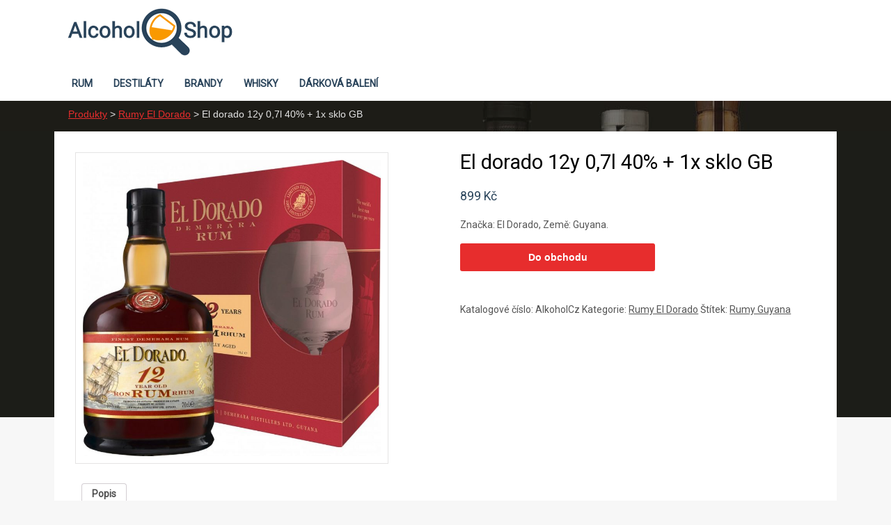

--- FILE ---
content_type: text/html; charset=UTF-8
request_url: https://alcohol-shop.cz/produkt/el-dorado-12y-07l-40-1x-sklo-gb/
body_size: 10756
content:
<!DOCTYPE HTML><html lang="cs"><head><meta charset="UTF-8" /><link rel="profile" href="https://gmpg.org/xfn/11" /><meta name='robots' content='index, follow, max-image-preview:large, max-snippet:-1, max-video-preview:-1' />

	<!-- This site is optimized with the Yoast SEO plugin v19.10 - https://yoast.com/wordpress/plugins/seo/ -->
	<title>El dorado 12y 0,7l 40% + 1x sklo GB | Alcohol-shop.cz</title>
	<link rel="canonical" href="https://alcohol-shop.cz/produkt/el-dorado-12y-07l-40-1x-sklo-gb/" />
	<meta property="og:locale" content="cs_CZ" />
	<meta property="og:type" content="article" />
	<meta property="og:title" content="El dorado 12y 0,7l 40% + 1x sklo GB | Alcohol-shop.cz" />
	<meta property="og:description" content="Značka: El Dorado, Země: Guyana." />
	<meta property="og:url" content="https://alcohol-shop.cz/produkt/el-dorado-12y-07l-40-1x-sklo-gb/" />
	<meta property="og:site_name" content="Alkohol Shop" />
	<meta property="article:modified_time" content="2020-04-05T14:44:01+00:00" />
	<meta property="og:image" content="https://alcohol-shop.cz/wp-content/uploads/2020/04/El-dorado-12y-07l-40-1x-sklo-GB.png" />
	<meta property="og:image:width" content="400" />
	<meta property="og:image:height" content="398" />
	<meta property="og:image:type" content="image/jpeg" />
	<meta name="twitter:card" content="summary_large_image" />
	<script type="application/ld+json" class="yoast-schema-graph">{"@context":"https://schema.org","@graph":[{"@type":"WebPage","@id":"https://alcohol-shop.cz/produkt/el-dorado-12y-07l-40-1x-sklo-gb/","url":"https://alcohol-shop.cz/produkt/el-dorado-12y-07l-40-1x-sklo-gb/","name":"El dorado 12y 0,7l 40% + 1x sklo GB | Alcohol-shop.cz","isPartOf":{"@id":"https://alcohol-shop.cz/#website"},"primaryImageOfPage":{"@id":"https://alcohol-shop.cz/produkt/el-dorado-12y-07l-40-1x-sklo-gb/#primaryimage"},"image":{"@id":"https://alcohol-shop.cz/produkt/el-dorado-12y-07l-40-1x-sklo-gb/#primaryimage"},"thumbnailUrl":"https://alcohol-shop.cz/wp-content/uploads/2020/04/El-dorado-12y-07l-40-1x-sklo-GB.png","datePublished":"2020-04-05T14:43:58+00:00","dateModified":"2020-04-05T14:44:01+00:00","breadcrumb":{"@id":"https://alcohol-shop.cz/produkt/el-dorado-12y-07l-40-1x-sklo-gb/#breadcrumb"},"inLanguage":"cs","potentialAction":[{"@type":"ReadAction","target":["https://alcohol-shop.cz/produkt/el-dorado-12y-07l-40-1x-sklo-gb/"]}]},{"@type":"ImageObject","inLanguage":"cs","@id":"https://alcohol-shop.cz/produkt/el-dorado-12y-07l-40-1x-sklo-gb/#primaryimage","url":"https://alcohol-shop.cz/wp-content/uploads/2020/04/El-dorado-12y-07l-40-1x-sklo-GB.png","contentUrl":"https://alcohol-shop.cz/wp-content/uploads/2020/04/El-dorado-12y-07l-40-1x-sklo-GB.png","width":400,"height":398,"caption":"Lahev El dorado 12y 0,7l 40% + 1x sklo GB"},{"@type":"BreadcrumbList","@id":"https://alcohol-shop.cz/produkt/el-dorado-12y-07l-40-1x-sklo-gb/#breadcrumb","itemListElement":[{"@type":"ListItem","position":1,"name":"Produkty","item":"https://alcohol-shop.cz/shop/"},{"@type":"ListItem","position":2,"name":"Rumy El Dorado","item":"https://alcohol-shop.cz/eshop/rumy-el-dorado/"},{"@type":"ListItem","position":3,"name":"El dorado 12y 0,7l 40% + 1x sklo GB"}]},{"@type":"WebSite","@id":"https://alcohol-shop.cz/#website","url":"https://alcohol-shop.cz/","name":"Alkohol Shop","description":"eshop s alkoholickými nápoji","potentialAction":[{"@type":"SearchAction","target":{"@type":"EntryPoint","urlTemplate":"https://alcohol-shop.cz/?s={search_term_string}"},"query-input":"required name=search_term_string"}],"inLanguage":"cs"}]}</script>
	<!-- / Yoast SEO plugin. -->


<script type="text/javascript">
window._wpemojiSettings = {"baseUrl":"https:\/\/s.w.org\/images\/core\/emoji\/14.0.0\/72x72\/","ext":".png","svgUrl":"https:\/\/s.w.org\/images\/core\/emoji\/14.0.0\/svg\/","svgExt":".svg","source":{"concatemoji":"https:\/\/alcohol-shop.cz\/wp-includes\/js\/wp-emoji-release.min.js?ver=6.1.9"}};
/*! This file is auto-generated */
!function(e,a,t){var n,r,o,i=a.createElement("canvas"),p=i.getContext&&i.getContext("2d");function s(e,t){var a=String.fromCharCode,e=(p.clearRect(0,0,i.width,i.height),p.fillText(a.apply(this,e),0,0),i.toDataURL());return p.clearRect(0,0,i.width,i.height),p.fillText(a.apply(this,t),0,0),e===i.toDataURL()}function c(e){var t=a.createElement("script");t.src=e,t.defer=t.type="text/javascript",a.getElementsByTagName("head")[0].appendChild(t)}for(o=Array("flag","emoji"),t.supports={everything:!0,everythingExceptFlag:!0},r=0;r<o.length;r++)t.supports[o[r]]=function(e){if(p&&p.fillText)switch(p.textBaseline="top",p.font="600 32px Arial",e){case"flag":return s([127987,65039,8205,9895,65039],[127987,65039,8203,9895,65039])?!1:!s([55356,56826,55356,56819],[55356,56826,8203,55356,56819])&&!s([55356,57332,56128,56423,56128,56418,56128,56421,56128,56430,56128,56423,56128,56447],[55356,57332,8203,56128,56423,8203,56128,56418,8203,56128,56421,8203,56128,56430,8203,56128,56423,8203,56128,56447]);case"emoji":return!s([129777,127995,8205,129778,127999],[129777,127995,8203,129778,127999])}return!1}(o[r]),t.supports.everything=t.supports.everything&&t.supports[o[r]],"flag"!==o[r]&&(t.supports.everythingExceptFlag=t.supports.everythingExceptFlag&&t.supports[o[r]]);t.supports.everythingExceptFlag=t.supports.everythingExceptFlag&&!t.supports.flag,t.DOMReady=!1,t.readyCallback=function(){t.DOMReady=!0},t.supports.everything||(n=function(){t.readyCallback()},a.addEventListener?(a.addEventListener("DOMContentLoaded",n,!1),e.addEventListener("load",n,!1)):(e.attachEvent("onload",n),a.attachEvent("onreadystatechange",function(){"complete"===a.readyState&&t.readyCallback()})),(e=t.source||{}).concatemoji?c(e.concatemoji):e.wpemoji&&e.twemoji&&(c(e.twemoji),c(e.wpemoji)))}(window,document,window._wpemojiSettings);
</script>


<!-- Stylesheets -->
<link rel='stylesheet' id='padma-google-fonts' href='//fonts.googleapis.com/css?display=swap&family=Roboto' type='text/css' media='all' />
<style type="text/css">
img.wp-smiley,
img.emoji {
	display: inline !important;
	border: none !important;
	box-shadow: none !important;
	height: 1em !important;
	width: 1em !important;
	margin: 0 0.07em !important;
	vertical-align: -0.1em !important;
	background: none !important;
	padding: 0 !important;
}
</style>
	<link rel='stylesheet' id='padma-navigation-block-css' href='https://alcohol-shop.cz/wp-content/themes/padma/library/blocks/navigation/css/navigation.css?ver=6.1.9' type='text/css' media='all' />
<link rel='stylesheet' id='padma-general-https-css' href='https://alcohol-shop.cz/wp-content/uploads/padma/cache/general-https-1cb9668.css?ver=6.1.9' type='text/css' media='all' />
<link rel='stylesheet' id='padma-layout-single-product-https-css' href='https://alcohol-shop.cz/wp-content/uploads/padma/cache/layout-single-product-https-76ad9e8.css?ver=6.1.9' type='text/css' media='all' />
<link rel='stylesheet' id='padma-responsive-grid-https-css' href='https://alcohol-shop.cz/wp-content/uploads/padma/cache/responsive-grid-https-d2119e4.css?ver=6.1.9' type='text/css' media='all' />
<link rel='stylesheet' id='wp-block-library-css' href='https://alcohol-shop.cz/wp-includes/css/dist/block-library/style.min.css?ver=6.1.9' type='text/css' media='all' />
<style id='wp-block-library-theme-inline-css' type='text/css'>
.wp-block-audio figcaption{color:#555;font-size:13px;text-align:center}.is-dark-theme .wp-block-audio figcaption{color:hsla(0,0%,100%,.65)}.wp-block-audio{margin:0 0 1em}.wp-block-code{border:1px solid #ccc;border-radius:4px;font-family:Menlo,Consolas,monaco,monospace;padding:.8em 1em}.wp-block-embed figcaption{color:#555;font-size:13px;text-align:center}.is-dark-theme .wp-block-embed figcaption{color:hsla(0,0%,100%,.65)}.wp-block-embed{margin:0 0 1em}.blocks-gallery-caption{color:#555;font-size:13px;text-align:center}.is-dark-theme .blocks-gallery-caption{color:hsla(0,0%,100%,.65)}.wp-block-image figcaption{color:#555;font-size:13px;text-align:center}.is-dark-theme .wp-block-image figcaption{color:hsla(0,0%,100%,.65)}.wp-block-image{margin:0 0 1em}.wp-block-pullquote{border-top:4px solid;border-bottom:4px solid;margin-bottom:1.75em;color:currentColor}.wp-block-pullquote__citation,.wp-block-pullquote cite,.wp-block-pullquote footer{color:currentColor;text-transform:uppercase;font-size:.8125em;font-style:normal}.wp-block-quote{border-left:.25em solid;margin:0 0 1.75em;padding-left:1em}.wp-block-quote cite,.wp-block-quote footer{color:currentColor;font-size:.8125em;position:relative;font-style:normal}.wp-block-quote.has-text-align-right{border-left:none;border-right:.25em solid;padding-left:0;padding-right:1em}.wp-block-quote.has-text-align-center{border:none;padding-left:0}.wp-block-quote.is-large,.wp-block-quote.is-style-large,.wp-block-quote.is-style-plain{border:none}.wp-block-search .wp-block-search__label{font-weight:700}.wp-block-search__button{border:1px solid #ccc;padding:.375em .625em}:where(.wp-block-group.has-background){padding:1.25em 2.375em}.wp-block-separator.has-css-opacity{opacity:.4}.wp-block-separator{border:none;border-bottom:2px solid;margin-left:auto;margin-right:auto}.wp-block-separator.has-alpha-channel-opacity{opacity:1}.wp-block-separator:not(.is-style-wide):not(.is-style-dots){width:100px}.wp-block-separator.has-background:not(.is-style-dots){border-bottom:none;height:1px}.wp-block-separator.has-background:not(.is-style-wide):not(.is-style-dots){height:2px}.wp-block-table{margin:"0 0 1em 0"}.wp-block-table thead{border-bottom:3px solid}.wp-block-table tfoot{border-top:3px solid}.wp-block-table td,.wp-block-table th{word-break:normal}.wp-block-table figcaption{color:#555;font-size:13px;text-align:center}.is-dark-theme .wp-block-table figcaption{color:hsla(0,0%,100%,.65)}.wp-block-video figcaption{color:#555;font-size:13px;text-align:center}.is-dark-theme .wp-block-video figcaption{color:hsla(0,0%,100%,.65)}.wp-block-video{margin:0 0 1em}.wp-block-template-part.has-background{padding:1.25em 2.375em;margin-top:0;margin-bottom:0}
</style>
<link rel='stylesheet' id='wc-blocks-vendors-style-css' href='https://alcohol-shop.cz/wp-content/plugins/woocommerce/packages/woocommerce-blocks/build/wc-blocks-vendors-style.css?ver=8.7.5' type='text/css' media='all' />
<link rel='stylesheet' id='wc-blocks-style-css' href='https://alcohol-shop.cz/wp-content/plugins/woocommerce/packages/woocommerce-blocks/build/wc-blocks-style.css?ver=8.7.5' type='text/css' media='all' />
<link rel='stylesheet' id='classic-theme-styles-css' href='https://alcohol-shop.cz/wp-includes/css/classic-themes.min.css?ver=1' type='text/css' media='all' />
<style id='global-styles-inline-css' type='text/css'>
body{--wp--preset--color--black: #000000;--wp--preset--color--cyan-bluish-gray: #abb8c3;--wp--preset--color--white: #ffffff;--wp--preset--color--pale-pink: #f78da7;--wp--preset--color--vivid-red: #cf2e2e;--wp--preset--color--luminous-vivid-orange: #ff6900;--wp--preset--color--luminous-vivid-amber: #fcb900;--wp--preset--color--light-green-cyan: #7bdcb5;--wp--preset--color--vivid-green-cyan: #00d084;--wp--preset--color--pale-cyan-blue: #8ed1fc;--wp--preset--color--vivid-cyan-blue: #0693e3;--wp--preset--color--vivid-purple: #9b51e0;--wp--preset--gradient--vivid-cyan-blue-to-vivid-purple: linear-gradient(135deg,rgba(6,147,227,1) 0%,rgb(155,81,224) 100%);--wp--preset--gradient--light-green-cyan-to-vivid-green-cyan: linear-gradient(135deg,rgb(122,220,180) 0%,rgb(0,208,130) 100%);--wp--preset--gradient--luminous-vivid-amber-to-luminous-vivid-orange: linear-gradient(135deg,rgba(252,185,0,1) 0%,rgba(255,105,0,1) 100%);--wp--preset--gradient--luminous-vivid-orange-to-vivid-red: linear-gradient(135deg,rgba(255,105,0,1) 0%,rgb(207,46,46) 100%);--wp--preset--gradient--very-light-gray-to-cyan-bluish-gray: linear-gradient(135deg,rgb(238,238,238) 0%,rgb(169,184,195) 100%);--wp--preset--gradient--cool-to-warm-spectrum: linear-gradient(135deg,rgb(74,234,220) 0%,rgb(151,120,209) 20%,rgb(207,42,186) 40%,rgb(238,44,130) 60%,rgb(251,105,98) 80%,rgb(254,248,76) 100%);--wp--preset--gradient--blush-light-purple: linear-gradient(135deg,rgb(255,206,236) 0%,rgb(152,150,240) 100%);--wp--preset--gradient--blush-bordeaux: linear-gradient(135deg,rgb(254,205,165) 0%,rgb(254,45,45) 50%,rgb(107,0,62) 100%);--wp--preset--gradient--luminous-dusk: linear-gradient(135deg,rgb(255,203,112) 0%,rgb(199,81,192) 50%,rgb(65,88,208) 100%);--wp--preset--gradient--pale-ocean: linear-gradient(135deg,rgb(255,245,203) 0%,rgb(182,227,212) 50%,rgb(51,167,181) 100%);--wp--preset--gradient--electric-grass: linear-gradient(135deg,rgb(202,248,128) 0%,rgb(113,206,126) 100%);--wp--preset--gradient--midnight: linear-gradient(135deg,rgb(2,3,129) 0%,rgb(40,116,252) 100%);--wp--preset--duotone--dark-grayscale: url('#wp-duotone-dark-grayscale');--wp--preset--duotone--grayscale: url('#wp-duotone-grayscale');--wp--preset--duotone--purple-yellow: url('#wp-duotone-purple-yellow');--wp--preset--duotone--blue-red: url('#wp-duotone-blue-red');--wp--preset--duotone--midnight: url('#wp-duotone-midnight');--wp--preset--duotone--magenta-yellow: url('#wp-duotone-magenta-yellow');--wp--preset--duotone--purple-green: url('#wp-duotone-purple-green');--wp--preset--duotone--blue-orange: url('#wp-duotone-blue-orange');--wp--preset--font-size--small: 13px;--wp--preset--font-size--medium: 20px;--wp--preset--font-size--large: 36px;--wp--preset--font-size--x-large: 42px;--wp--preset--spacing--20: 0.44rem;--wp--preset--spacing--30: 0.67rem;--wp--preset--spacing--40: 1rem;--wp--preset--spacing--50: 1.5rem;--wp--preset--spacing--60: 2.25rem;--wp--preset--spacing--70: 3.38rem;--wp--preset--spacing--80: 5.06rem;}:where(.is-layout-flex){gap: 0.5em;}body .is-layout-flow > .alignleft{float: left;margin-inline-start: 0;margin-inline-end: 2em;}body .is-layout-flow > .alignright{float: right;margin-inline-start: 2em;margin-inline-end: 0;}body .is-layout-flow > .aligncenter{margin-left: auto !important;margin-right: auto !important;}body .is-layout-constrained > .alignleft{float: left;margin-inline-start: 0;margin-inline-end: 2em;}body .is-layout-constrained > .alignright{float: right;margin-inline-start: 2em;margin-inline-end: 0;}body .is-layout-constrained > .aligncenter{margin-left: auto !important;margin-right: auto !important;}body .is-layout-constrained > :where(:not(.alignleft):not(.alignright):not(.alignfull)){max-width: var(--wp--style--global--content-size);margin-left: auto !important;margin-right: auto !important;}body .is-layout-constrained > .alignwide{max-width: var(--wp--style--global--wide-size);}body .is-layout-flex{display: flex;}body .is-layout-flex{flex-wrap: wrap;align-items: center;}body .is-layout-flex > *{margin: 0;}:where(.wp-block-columns.is-layout-flex){gap: 2em;}.has-black-color{color: var(--wp--preset--color--black) !important;}.has-cyan-bluish-gray-color{color: var(--wp--preset--color--cyan-bluish-gray) !important;}.has-white-color{color: var(--wp--preset--color--white) !important;}.has-pale-pink-color{color: var(--wp--preset--color--pale-pink) !important;}.has-vivid-red-color{color: var(--wp--preset--color--vivid-red) !important;}.has-luminous-vivid-orange-color{color: var(--wp--preset--color--luminous-vivid-orange) !important;}.has-luminous-vivid-amber-color{color: var(--wp--preset--color--luminous-vivid-amber) !important;}.has-light-green-cyan-color{color: var(--wp--preset--color--light-green-cyan) !important;}.has-vivid-green-cyan-color{color: var(--wp--preset--color--vivid-green-cyan) !important;}.has-pale-cyan-blue-color{color: var(--wp--preset--color--pale-cyan-blue) !important;}.has-vivid-cyan-blue-color{color: var(--wp--preset--color--vivid-cyan-blue) !important;}.has-vivid-purple-color{color: var(--wp--preset--color--vivid-purple) !important;}.has-black-background-color{background-color: var(--wp--preset--color--black) !important;}.has-cyan-bluish-gray-background-color{background-color: var(--wp--preset--color--cyan-bluish-gray) !important;}.has-white-background-color{background-color: var(--wp--preset--color--white) !important;}.has-pale-pink-background-color{background-color: var(--wp--preset--color--pale-pink) !important;}.has-vivid-red-background-color{background-color: var(--wp--preset--color--vivid-red) !important;}.has-luminous-vivid-orange-background-color{background-color: var(--wp--preset--color--luminous-vivid-orange) !important;}.has-luminous-vivid-amber-background-color{background-color: var(--wp--preset--color--luminous-vivid-amber) !important;}.has-light-green-cyan-background-color{background-color: var(--wp--preset--color--light-green-cyan) !important;}.has-vivid-green-cyan-background-color{background-color: var(--wp--preset--color--vivid-green-cyan) !important;}.has-pale-cyan-blue-background-color{background-color: var(--wp--preset--color--pale-cyan-blue) !important;}.has-vivid-cyan-blue-background-color{background-color: var(--wp--preset--color--vivid-cyan-blue) !important;}.has-vivid-purple-background-color{background-color: var(--wp--preset--color--vivid-purple) !important;}.has-black-border-color{border-color: var(--wp--preset--color--black) !important;}.has-cyan-bluish-gray-border-color{border-color: var(--wp--preset--color--cyan-bluish-gray) !important;}.has-white-border-color{border-color: var(--wp--preset--color--white) !important;}.has-pale-pink-border-color{border-color: var(--wp--preset--color--pale-pink) !important;}.has-vivid-red-border-color{border-color: var(--wp--preset--color--vivid-red) !important;}.has-luminous-vivid-orange-border-color{border-color: var(--wp--preset--color--luminous-vivid-orange) !important;}.has-luminous-vivid-amber-border-color{border-color: var(--wp--preset--color--luminous-vivid-amber) !important;}.has-light-green-cyan-border-color{border-color: var(--wp--preset--color--light-green-cyan) !important;}.has-vivid-green-cyan-border-color{border-color: var(--wp--preset--color--vivid-green-cyan) !important;}.has-pale-cyan-blue-border-color{border-color: var(--wp--preset--color--pale-cyan-blue) !important;}.has-vivid-cyan-blue-border-color{border-color: var(--wp--preset--color--vivid-cyan-blue) !important;}.has-vivid-purple-border-color{border-color: var(--wp--preset--color--vivid-purple) !important;}.has-vivid-cyan-blue-to-vivid-purple-gradient-background{background: var(--wp--preset--gradient--vivid-cyan-blue-to-vivid-purple) !important;}.has-light-green-cyan-to-vivid-green-cyan-gradient-background{background: var(--wp--preset--gradient--light-green-cyan-to-vivid-green-cyan) !important;}.has-luminous-vivid-amber-to-luminous-vivid-orange-gradient-background{background: var(--wp--preset--gradient--luminous-vivid-amber-to-luminous-vivid-orange) !important;}.has-luminous-vivid-orange-to-vivid-red-gradient-background{background: var(--wp--preset--gradient--luminous-vivid-orange-to-vivid-red) !important;}.has-very-light-gray-to-cyan-bluish-gray-gradient-background{background: var(--wp--preset--gradient--very-light-gray-to-cyan-bluish-gray) !important;}.has-cool-to-warm-spectrum-gradient-background{background: var(--wp--preset--gradient--cool-to-warm-spectrum) !important;}.has-blush-light-purple-gradient-background{background: var(--wp--preset--gradient--blush-light-purple) !important;}.has-blush-bordeaux-gradient-background{background: var(--wp--preset--gradient--blush-bordeaux) !important;}.has-luminous-dusk-gradient-background{background: var(--wp--preset--gradient--luminous-dusk) !important;}.has-pale-ocean-gradient-background{background: var(--wp--preset--gradient--pale-ocean) !important;}.has-electric-grass-gradient-background{background: var(--wp--preset--gradient--electric-grass) !important;}.has-midnight-gradient-background{background: var(--wp--preset--gradient--midnight) !important;}.has-small-font-size{font-size: var(--wp--preset--font-size--small) !important;}.has-medium-font-size{font-size: var(--wp--preset--font-size--medium) !important;}.has-large-font-size{font-size: var(--wp--preset--font-size--large) !important;}.has-x-large-font-size{font-size: var(--wp--preset--font-size--x-large) !important;}
.wp-block-navigation a:where(:not(.wp-element-button)){color: inherit;}
:where(.wp-block-columns.is-layout-flex){gap: 2em;}
.wp-block-pullquote{font-size: 1.5em;line-height: 1.6;}
</style>
<link rel='stylesheet' id='wcpbc_widget_css-css' href='https://alcohol-shop.cz/wp-content/plugins/woo-products-by-category/public/wcpbc-styles.css?ver=1.3.0' type='text/css' media='all' />
<link rel='stylesheet' id='woocommerce-layout-css' href='https://alcohol-shop.cz/wp-content/plugins/woocommerce/assets/css/woocommerce-layout.css?ver=7.1.0' type='text/css' media='all' />
<link rel='stylesheet' id='woocommerce-smallscreen-css' href='https://alcohol-shop.cz/wp-content/plugins/woocommerce/assets/css/woocommerce-smallscreen.css?ver=7.1.0' type='text/css' media='only screen and (max-width: 768px)' />
<link rel='stylesheet' id='woocommerce-general-css' href='https://alcohol-shop.cz/wp-content/plugins/woocommerce/assets/css/woocommerce.css?ver=7.1.0' type='text/css' media='all' />
<style id='woocommerce-inline-inline-css' type='text/css'>
.woocommerce form .form-row .required { visibility: visible; }
</style>
<link rel='stylesheet' id='aws-style-css' href='https://alcohol-shop.cz/wp-content/plugins/advanced-woo-search/assets/css/common.min.css?ver=2.67' type='text/css' media='all' />
<link rel='stylesheet' id='slick-css' href='https://alcohol-shop.cz/wp-content/plugins/woo-product-gallery-slider/assets/css/slick.css?ver=2.2.6' type='text/css' media='all' />
<link rel='stylesheet' id='slick-theme-css' href='https://alcohol-shop.cz/wp-content/plugins/woo-product-gallery-slider/assets/css/slick-theme.css?ver=2.2.6' type='text/css' media='all' />
<link rel='stylesheet' id='fancybox-css' href='https://alcohol-shop.cz/wp-content/plugins/woo-product-gallery-slider/assets/css/jquery.fancybox.min.css?ver=2.2.6' type='text/css' media='all' />
<style id='fancybox-inline-css' type='text/css'>

					.wpgs-nav .slick-track {
						transform: inherit !important;
					}
				
					.wpgs-dots {
						display:none;
					}
				.wpgs-for .slick-slide{cursor:pointer;}
</style>
<link rel='stylesheet' id='flaticon-wpgs-css' href='https://alcohol-shop.cz/wp-content/plugins/woo-product-gallery-slider/assets/css/font/flaticon.css?ver=2.2.6' type='text/css' media='all' />


<!-- Scripts -->
<script type='text/javascript' src='https://alcohol-shop.cz/wp-includes/js/jquery/jquery.min.js?ver=3.6.1' id='jquery-core-js'></script>
<script type='text/javascript' src='https://alcohol-shop.cz/wp-includes/js/jquery/jquery-migrate.min.js?ver=3.3.2' id='jquery-migrate-js'></script>
<script type='text/javascript' src='https://alcohol-shop.cz/wp-content/uploads/padma/cache/responsive-grid-js-https-dd2c497.js?ver=6.1.9' id='padma-responsive-grid-js-https-js'></script>
<script type='text/javascript' src='https://alcohol-shop.cz/wp-content/themes/padma/library/blocks/navigation/js/selectnav.js?ver=6.1.9' id='padma-selectnav-js'></script>
<script type='text/javascript' src='https://alcohol-shop.cz/wp-content/uploads/padma/cache/block-dynamic-js-layout-single-product-https-886b2a1.js?ver=6.1.9' id='block-dynamic-js-layout-single-product-js'></script>

<!--[if lt IE 9]>
<script src="https://alcohol-shop.cz/wp-content/themes/padma/library/media/js/html5shiv.js"></script>
<![endif]-->

<!--[if lt IE 8]>
<script src="https://alcohol-shop.cz/wp-content/themes/padma/library/media/js/ie8.js"></script>
<![endif]-->

<!-- Facebook Pixel Code -->
<script>
  !function(f,b,e,v,n,t,s)
  {if(f.fbq)return;n=f.fbq=function(){n.callMethod?
  n.callMethod.apply(n,arguments):n.queue.push(arguments)};
  if(!f._fbq)f._fbq=n;n.push=n;n.loaded=!0;n.version='2.0';
  n.queue=[];t=b.createElement(e);t.async=!0;
  t.src=v;s=b.getElementsByTagName(e)[0];
  s.parentNode.insertBefore(t,s)}(window, document,'script',
  'https://connect.facebook.net/en_US/fbevents.js');
  fbq('init', '639897743409456');
  fbq('track', 'PageView');
</script>
<noscript><img height="1" width="1" style="display:none"
  src="https://www.facebook.com/tr?id=639897743409456&ev=PageView&noscript=1"
/></noscript>
<!-- End Facebook Pixel Code -->
<!-- Global site tag (gtag.js) - Google Analytics -->
<script async src="https://www.googletagmanager.com/gtag/js?id=UA-122660857-2"></script>
<script>
  window.dataLayer = window.dataLayer || [];
  function gtag(){dataLayer.push(arguments);}
  gtag('js', new Date());

  gtag('config', 'UA-122660857-2');
</script>
<meta name="seznam-wmt" content="RO3q3tGQBfQP0CkK5iepOFVlShCnt703" />

<!-- Extras -->
<link rel="alternate" type="application/rss+xml" href="https://alcohol-shop.cz/feed/" title="Alkohol Shop" />
<link rel="pingback" href="https://alcohol-shop.cz/xmlrpc.php" />
	<meta name="viewport" content="width=device-width, initial-scale=1.0, minimum-scale=1.0, maximum-scale=1.0, user-scalable=no" />
<link rel="alternate" type="application/rss+xml" title="Alkohol Shop &raquo; RSS zdroj" href="https://alcohol-shop.cz/feed/" />
<link rel="alternate" type="application/rss+xml" title="Alkohol Shop &raquo; RSS komentářů" href="https://alcohol-shop.cz/comments/feed/" />
<link rel="alternate" type="application/rss+xml" title="Alkohol Shop &raquo; RSS komentářů pro El dorado 12y 0,7l 40% + 1x sklo GB" href="https://alcohol-shop.cz/produkt/el-dorado-12y-07l-40-1x-sklo-gb/feed/" />


<!-- Favicon -->
<link rel="shortcut icon" type="image/ico" href="https://alcohol-shop.cz/wp-content/uploads/2018/11/alkohol-shop-ikon.png" />


<link rel="https://api.w.org/" href="https://alcohol-shop.cz/wp-json/" /><link rel="alternate" type="application/json" href="https://alcohol-shop.cz/wp-json/wp/v2/product/1835" /><link rel="EditURI" type="application/rsd+xml" title="RSD" href="https://alcohol-shop.cz/xmlrpc.php?rsd" />
<link rel="wlwmanifest" type="application/wlwmanifest+xml" href="https://alcohol-shop.cz/wp-includes/wlwmanifest.xml" />
<meta name="generator" content="WordPress 6.1.9" />
<meta name="generator" content="WooCommerce 7.1.0" />
<link rel='shortlink' href='https://alcohol-shop.cz/?p=1835' />
<link rel="alternate" type="application/json+oembed" href="https://alcohol-shop.cz/wp-json/oembed/1.0/embed?url=https%3A%2F%2Falcohol-shop.cz%2Fprodukt%2Fel-dorado-12y-07l-40-1x-sklo-gb%2F" />
<link rel="alternate" type="text/xml+oembed" href="https://alcohol-shop.cz/wp-json/oembed/1.0/embed?url=https%3A%2F%2Falcohol-shop.cz%2Fprodukt%2Fel-dorado-12y-07l-40-1x-sklo-gb%2F&#038;format=xml" />
	<noscript><style>.woocommerce-product-gallery{ opacity: 1 !important; }</style></noscript>
	<style type="text/css">.wpgs-for .slick-arrow::before,.wpgs-nav .slick-prev::before, .wpgs-nav .slick-next::before{color:#000;}.fancybox-bg{background-color:rgba(10,0,0,0.75);}.fancybox-caption,.fancybox-infobar{color:#fff;}.wpgs-nav .slick-slide{border-color:transparent}.wpgs-nav .slick-current{border-color:#000}</style><style id="yellow-pencil">
/*
	The following CSS codes are created by the YellowPencil plugin.
	https://yellowpencil.waspthemes.com/
*/
.woocommerce-products-header .term-description h3{margin-top:15px;margin-bottom:15px;font-size:23px;}
</style></head><body data-rsssl=1 class="product-template-default single single-product postid-1835 wp-embed-responsive theme-padma woocommerce woocommerce-page woocommerce-no-js non-logged-in custom safari webkit responsive-grid-enabled responsive-grid-active layout-single-product-1835 layout-using-single-product" itemscope itemtype="http://schema.org/WebPage"><div id="whitewrap"><div id="wrapper-w9z5b6f217abb55f" class="wrapper wrapper-fluid wrapper-fixed-grid grid-fluid-24-46-0 responsive-grid wrapper-first" data-alias=""><div class="grid-container clearfix"><section class="row row-1"><section class="column column-1 grid-left-0 grid-width-7"><header id="block-bxn5b366225ec65f" class="block block-type-header block-fixed-height block-mirrored block-mirroring-bxn5b366225ec65f block-original-bxe5b6f217abd531" data-alias="" itemscope="" itemtype="http://schema.org/WPHeader"><div class="block-content"><a href="https://alcohol-shop.cz" class="banner-image"><img src="https://alcohol-shop.cz/wp-content/uploads/2020/04/padma-imported-image-1.png" alt="Alkohol Shop" /></a></div></header></section></section><section class="row row-2"><section class="column column-1 grid-left-0 grid-width-24"><nav id="block-bzo5b366225ebbd5" class="block block-type-navigation block-fluid-height block-mirrored block-mirroring-bzo5b366225ebbd5 block-original-bcr5b6f217abc69c" data-alias="" itemscope="" itemtype="http://schema.org/SiteNavigationElement"><div class="block-content"><div class="nav-horizontal nav-align-left responsive-menu-align-center"><ul id="menu-main-navigation-menus" class="menu"><li id="menu-item-7424" class="menu-item menu-item-type-taxonomy menu-item-object-product_cat menu-item-7424"><a href="https://alcohol-shop.cz/eshop/rum/">Rum</a></li>
<li id="menu-item-7422" class="menu-item menu-item-type-taxonomy menu-item-object-product_cat menu-item-7422"><a href="https://alcohol-shop.cz/eshop/destilaty/">Destiláty</a></li>
<li id="menu-item-7425" class="menu-item menu-item-type-taxonomy menu-item-object-product_cat menu-item-7425"><a href="https://alcohol-shop.cz/eshop/brandy/">Brandy</a></li>
<li id="menu-item-7426" class="menu-item menu-item-type-taxonomy menu-item-object-product_cat menu-item-7426"><a href="https://alcohol-shop.cz/eshop/whisky/">Whisky</a></li>
<li id="menu-item-7547" class="menu-item menu-item-type-taxonomy menu-item-object-product_cat menu-item-7547"><a href="https://alcohol-shop.cz/eshop/darkova-baleni/">Dárková balení</a></li>
</ul></div></div></nav></section></section></div></div><div id="wrapper-wzu5d7d135264ad4" class="wrapper wrapper-fluid wrapper-fixed-grid grid-fluid-24-46-0 responsive-grid" data-alias="BREADCUM"><div class="grid-container clearfix"><section class="row row-1"><section class="column column-1 grid-left-0 grid-width-24"><div id="block-bmf5e934df72ca78" class="block block-type-text block-fluid-height" data-alias=""><div class="block-content"><div class="entry-content content"><p><span><span><a href="https://alcohol-shop.cz/shop/">Produkty</a> &gt; <span><a href="https://alcohol-shop.cz/eshop/rumy-el-dorado/">Rumy El Dorado</a> &gt; <span class="breadcrumb_last" aria-current="page">El dorado 12y 0,7l 40% + 1x sklo GB</span></span></span></span></p>
</div></div></div></section></section></div></div><div id="wrapper-wkf5b6f217abb179" class="wrapper wrapper-fixed wrapper-fixed-grid grid-fluid-24-46-0 responsive-grid" data-alias=""><div class="grid-container clearfix"><section class="row row-1"><section class="column column-1 grid-left-0 grid-width-24"><div id="block-bzn5b366225ec245" class="block block-type-content block-fluid-height block-mirrored block-mirroring-bzn5b366225ec245 block-original-bqg5b6f217abd0d5" data-alias="Product01"><div class="block-content">
	<div id="primary" class="content-area"><main id="main" class="site-main" role="main">
					
			<div class="woocommerce-notices-wrapper"></div><div id="product-1835" class="product type-product post-1835 status-publish first instock product_cat-rumy-el-dorado product_tag-rumy-guyana has-post-thumbnail product-type-external">

	
<div class="woo-product-gallery-slider woocommerce-product-gallery wpgs--with-images images"  >

		<div class="wpgs-for"><div class="woocommerce-product-gallery__image single-product-main-image"><a
		class="wpgs-lightbox-icon"
    data-caption="El dorado 12y 0"
    data-fancybox="wpgs-lightbox" 
	href="https://alcohol-shop.cz/wp-content/uploads/2020/04/El-dorado-12y-07l-40-1x-sklo-GB.png"
    data-mobile=["clickContent:close","clickSlide:close"]
	data-click-slide="close"
	data-animation-effect="fade"
	data-loop="true"
    data-infobar="true"
    data-hash="false" ><img width="450" height="448" src="https://alcohol-shop.cz/wp-content/uploads/2020/04/El-dorado-12y-07l-40-1x-sklo-GB-768x764.png" class="attachment-shop_single size-shop_single wp-post-image" alt="Lahev El dorado 12y 0,7l 40% + 1x sklo GB" decoding="async" loading="lazy" data-zoom_src="https://alcohol-shop.cz/wp-content/uploads/2020/04/El-dorado-12y-07l-40-1x-sklo-GB.png" data-o_img="https://alcohol-shop.cz/wp-content/uploads/2020/04/El-dorado-12y-07l-40-1x-sklo-GB-768x764.png" data-large_image="https://alcohol-shop.cz/wp-content/uploads/2020/04/El-dorado-12y-07l-40-1x-sklo-GB-350x348.png" data-zoom-image="https://alcohol-shop.cz/wp-content/uploads/2020/04/El-dorado-12y-07l-40-1x-sklo-GB-350x348.png" srcset="https://alcohol-shop.cz/wp-content/uploads/2020/04/El-dorado-12y-07l-40-1x-sklo-GB-768x764.png 768w, https://alcohol-shop.cz/wp-content/uploads/2020/04/El-dorado-12y-07l-40-1x-sklo-GB-100x100.png 100w, https://alcohol-shop.cz/wp-content/uploads/2020/04/El-dorado-12y-07l-40-1x-sklo-GB-300x300.png 300w, https://alcohol-shop.cz/wp-content/uploads/2020/04/El-dorado-12y-07l-40-1x-sklo-GB-350x348.png 350w, https://alcohol-shop.cz/wp-content/uploads/2020/04/El-dorado-12y-07l-40-1x-sklo-GB-150x150.png 150w, https://alcohol-shop.cz/wp-content/uploads/2020/04/El-dorado-12y-07l-40-1x-sklo-GB.png 400w" sizes="(max-width: 450px) 100vw, 450px" /></a></div></div>
</div>

	<div class="summary entry-summary">
		<h1 class="product_title entry-title">El dorado 12y 0,7l 40% + 1x sklo GB</h1><p class="price"><span class="woocommerce-Price-amount amount"><bdi>899&nbsp;<span class="woocommerce-Price-currencySymbol">&#75;&#269;</span></bdi></span></p>
<div class="woocommerce-product-details__short-description">
	<p>Značka: El Dorado, Země: Guyana. </p>
</div>

<form class="cart" action="https://www.alkohol.cz/produkty/el-dorado-dark-12y-0-7l-40-1x-sklo-gb-7658/?a_box=8whgemyt" method="get">
	
	<button type="submit" class="single_add_to_cart_button button alt wp-element-button">Do obchodu</button>

	<input type="hidden" name="a_box" value="8whgemyt" />
	</form>

<div class="product_meta">

	
	
		<span class="sku_wrapper">Katalogové číslo: <span class="sku">AlkoholCz</span></span>

	
	<span class="posted_in">Kategorie: <a href="https://alcohol-shop.cz/eshop/rumy-el-dorado/" rel="tag">Rumy El Dorado</a></span>
	<span class="tagged_as">Štítek: <a href="https://alcohol-shop.cz/znacka/rumy-guyana/" rel="tag">Rumy Guyana</a></span>
	
</div>
	</div>

	
	<div class="woocommerce-tabs wc-tabs-wrapper">
		<ul class="tabs wc-tabs" role="tablist">
							<li class="description_tab" id="tab-title-description" role="tab" aria-controls="tab-description">
					<a href="#tab-description">
						Popis					</a>
				</li>
					</ul>
					<div class="woocommerce-Tabs-panel woocommerce-Tabs-panel--description panel entry-content wc-tab" id="tab-description" role="tabpanel" aria-labelledby="tab-title-description">
				
	<h2>Popis</h2>

<p>Oblast původu: Guayana, Karibik</p>
<p>Degustace: Tento výrazný rum zrál v dubových sudech 12 let a mícháním dosáhl jemné síly a bohatosti, s nádhernou&#8230;</p>
			</div>
		
			</div>


	<section class="related products">

					<h2>Související produkty</h2>
				
		<ul class="products columns-4">

			
					<li class="product type-product post-1757 status-publish first instock product_cat-rumy-el-dorado product_tag-rumy-guyana has-post-thumbnail product-type-external">
	<a href="https://alcohol-shop.cz/produkt/el-dorado-12y-07l-40/" class="woocommerce-LoopProduct-link woocommerce-loop-product__link"><img width="300" height="400" src="https://alcohol-shop.cz/wp-content/uploads/2020/04/El-Dorado-12y-07l-40.png" class="attachment-woocommerce_thumbnail size-woocommerce_thumbnail" alt="Lahev El Dorado 12y 0,7l 40%" decoding="async" loading="lazy" srcset="https://alcohol-shop.cz/wp-content/uploads/2020/04/El-Dorado-12y-07l-40.png 300w, https://alcohol-shop.cz/wp-content/uploads/2020/04/El-Dorado-12y-07l-40-225x300.png 225w, https://alcohol-shop.cz/wp-content/uploads/2020/04/El-Dorado-12y-07l-40-263x350.png 263w, https://alcohol-shop.cz/wp-content/uploads/2020/04/El-Dorado-12y-07l-40-350x467.png 350w" sizes="(max-width: 300px) 100vw, 300px" /><h2 class="woocommerce-loop-product__title">El Dorado 12y 0,7l 40%</h2>
	<span class="price"><span class="woocommerce-Price-amount amount"><bdi>777&nbsp;<span class="woocommerce-Price-currencySymbol">&#75;&#269;</span></bdi></span></span>
</a><a href="https://www.alkohol.cz/produkty/el-dorado-12yo-0-7-l-7043/?a_box=8whgemyt" data-quantity="1" class="button wp-element-button product_type_external" data-product_id="1757" data-product_sku="AlkoholCz" aria-label="Do obchodu" rel="nofollow">Do obchodu</a></li>

			
					<li class="product type-product post-2560 status-publish instock product_cat-rumy-nation product_tag-rumy-guyana has-post-thumbnail product-type-external">
	<a href="https://alcohol-shop.cz/produkt/nation-demerara-solera-no-14-07l-40/" class="woocommerce-LoopProduct-link woocommerce-loop-product__link"><img width="265" height="513" src="https://alcohol-shop.cz/wp-content/uploads/2020/04/Nation-Demerara-Solera-No-14-07l-40.png" class="attachment-woocommerce_thumbnail size-woocommerce_thumbnail" alt="Lahev Nation Demerara Solera No. 14 0,7l 40%" decoding="async" loading="lazy" srcset="https://alcohol-shop.cz/wp-content/uploads/2020/04/Nation-Demerara-Solera-No-14-07l-40.png 265w, https://alcohol-shop.cz/wp-content/uploads/2020/04/Nation-Demerara-Solera-No-14-07l-40-155x300.png 155w, https://alcohol-shop.cz/wp-content/uploads/2020/04/Nation-Demerara-Solera-No-14-07l-40-181x350.png 181w" sizes="(max-width: 265px) 100vw, 265px" /><h2 class="woocommerce-loop-product__title">Nation Demerara Solera No. 14 0,7l 40%</h2>
	<span class="price"><span class="woocommerce-Price-amount amount"><bdi>1 128&nbsp;<span class="woocommerce-Price-currencySymbol">&#75;&#269;</span></bdi></span></span>
</a><a href="https://www.alkohol.cz/produkty/nation-demerara-solera-no-14-11337/?a_box=8whgemyt" data-quantity="1" class="button wp-element-button product_type_external" data-product_id="2560" data-product_sku="AlkoholCz" aria-label="Do obchodu" rel="nofollow">Do obchodu</a></li>

			
					<li class="product type-product post-3326 status-publish instock product_cat-rumy-pyrat product_tag-rumy-guyana has-post-thumbnail product-type-external">
	<a href="https://alcohol-shop.cz/produkt/pyrat-xo-reserve-07l-40-2019-dreveny-box/" class="woocommerce-LoopProduct-link woocommerce-loop-product__link"><img width="450" height="426" src="https://alcohol-shop.cz/wp-content/uploads/2020/04/Pyrat-XO-Reserve-07l-40-2019-Dřevěný-box-450x426.png" class="attachment-woocommerce_thumbnail size-woocommerce_thumbnail" alt="Lahev Pyrat XO Reserve 0,7l 40% GB 2019" decoding="async" loading="lazy" srcset="https://alcohol-shop.cz/wp-content/uploads/2020/04/Pyrat-XO-Reserve-07l-40-2019-Dřevěný-box-450x426.png 450w, https://alcohol-shop.cz/wp-content/uploads/2020/04/Pyrat-XO-Reserve-07l-40-2019-Dřevěný-box-300x284.png 300w, https://alcohol-shop.cz/wp-content/uploads/2020/04/Pyrat-XO-Reserve-07l-40-2019-Dřevěný-box-350x331.png 350w, https://alcohol-shop.cz/wp-content/uploads/2020/04/Pyrat-XO-Reserve-07l-40-2019-Dřevěný-box-768x727.png 768w, https://alcohol-shop.cz/wp-content/uploads/2020/04/Pyrat-XO-Reserve-07l-40-2019-Dřevěný-box.png 1000w" sizes="(max-width: 450px) 100vw, 450px" /><h2 class="woocommerce-loop-product__title">Pyrat XO Reserve 0,7l 40% 2019 Dřevěný box</h2>
	<span class="price"><span class="woocommerce-Price-amount amount"><bdi>1 199&nbsp;<span class="woocommerce-Price-currencySymbol">&#75;&#269;</span></bdi></span></span>
</a><a href="https://www.alkohol.cz/produkty/pyrat-xo-reserve-0-7l-40-dreveny-box-13886/?a_box=8whgemyt" data-quantity="1" class="button wp-element-button product_type_external" data-product_id="3326" data-product_sku="AlkoholCz" aria-label="Do obchodu" rel="nofollow">Do obchodu</a></li>

			
					<li class="product type-product post-2251 status-publish last instock product_cat-rumy-xm product_tag-rumy-guyana has-post-thumbnail product-type-external">
	<a href="https://alcohol-shop.cz/produkt/xm-demerara-special-12y-07l-40/" class="woocommerce-LoopProduct-link woocommerce-loop-product__link"><img width="328" height="400" src="https://alcohol-shop.cz/wp-content/uploads/2020/04/XM-Demerara-Special-12y-07l-40.png" class="attachment-woocommerce_thumbnail size-woocommerce_thumbnail" alt="Lahev XM Demerara Special 12y 0,7l 40%" decoding="async" loading="lazy" srcset="https://alcohol-shop.cz/wp-content/uploads/2020/04/XM-Demerara-Special-12y-07l-40.png 328w, https://alcohol-shop.cz/wp-content/uploads/2020/04/XM-Demerara-Special-12y-07l-40-246x300.png 246w, https://alcohol-shop.cz/wp-content/uploads/2020/04/XM-Demerara-Special-12y-07l-40-287x350.png 287w, https://alcohol-shop.cz/wp-content/uploads/2020/04/XM-Demerara-Special-12y-07l-40-350x427.png 350w" sizes="(max-width: 328px) 100vw, 328px" /><h2 class="woocommerce-loop-product__title">XM Demerara Special 12y 0,7l 40%</h2>
	<span class="price"><span class="woocommerce-Price-amount amount"><bdi>1 088&nbsp;<span class="woocommerce-Price-currencySymbol">&#75;&#269;</span></bdi></span></span>
</a><a href="https://www.alkohol.cz/produkty/xm-special-12y-0-7l-40-10151/?a_box=8whgemyt" data-quantity="1" class="button wp-element-button product_type_external" data-product_id="2251" data-product_sku="AlkoholCz" aria-label="Do obchodu" rel="nofollow">Do obchodu</a></li>

			
		</ul>

	</section>
	</div>


		
	</main></div>
	
</div></div></section></section></div></div><div id="wrapper-ww35b6f217aba76a" class="wrapper wrapper-fixed wrapper-fixed-grid grid-fluid-24-46-0 responsive-grid wrapper-last" data-alias=""><div class="grid-container clearfix"><section class="row row-1"><section class="column column-1 grid-left-0 grid-width-24"><footer id="block-b5k5b366225eb4e4" class="block block-type-footer block-fluid-height block-mirrored block-mirroring-b5k5b366225eb4e4 block-original-blz5b6f217abcb00" data-alias="" itemscope="" itemtype="http://schema.org/WPFooter"><div class="block-content"><div class="footer-container"><div class="footer"><p class="copyright footer-copyright custom-copyright">Copyright &copy; 2026 Alkohol Shop</p></div></div></div></footer></section></section></div></div><script type="application/ld+json">{"@context":"https:\/\/schema.org\/","@type":"Product","@id":"https:\/\/alcohol-shop.cz\/produkt\/el-dorado-12y-07l-40-1x-sklo-gb\/#product","name":"El dorado 12y 0,7l 40% + 1x sklo GB","url":"https:\/\/alcohol-shop.cz\/produkt\/el-dorado-12y-07l-40-1x-sklo-gb\/","description":"Zna\u010dka: El Dorado, Zem\u011b: Guyana.","image":"https:\/\/alcohol-shop.cz\/wp-content\/uploads\/2020\/04\/El-dorado-12y-07l-40-1x-sklo-GB.png","sku":"AlkoholCz","offers":[{"@type":"Offer","price":"899","priceValidUntil":"2027-12-31","priceSpecification":{"price":"899","priceCurrency":"CZK","valueAddedTaxIncluded":"false"},"priceCurrency":"CZK","availability":"http:\/\/schema.org\/InStock","url":"https:\/\/alcohol-shop.cz\/produkt\/el-dorado-12y-07l-40-1x-sklo-gb\/","seller":{"@type":"Organization","name":"Alkohol Shop","url":"https:\/\/alcohol-shop.cz"}}]}</script>	<script type="text/javascript">
		(function () {
			var c = document.body.className;
			c = c.replace(/woocommerce-no-js/, 'woocommerce-js');
			document.body.className = c;
		})();
	</script>
	<script type='text/javascript' src='https://alcohol-shop.cz/wp-content/themes/padma/library/media/js/jquery.fitvids.js?ver=6.1.9' id='fitvids-js'></script>
<script type='text/javascript' src='https://alcohol-shop.cz/wp-content/plugins/woocommerce/assets/js/jquery-blockui/jquery.blockUI.min.js?ver=2.7.0-wc.7.1.0' id='jquery-blockui-js'></script>
<script type='text/javascript' id='wc-add-to-cart-js-extra'>
/* <![CDATA[ */
var wc_add_to_cart_params = {"ajax_url":"\/wp-admin\/admin-ajax.php","wc_ajax_url":"\/?wc-ajax=%%endpoint%%","i18n_view_cart":"Zobrazit ko\u0161\u00edk","cart_url":"https:\/\/alcohol-shop.cz","is_cart":"","cart_redirect_after_add":"no"};
/* ]]> */
</script>
<script type='text/javascript' src='https://alcohol-shop.cz/wp-content/plugins/woocommerce/assets/js/frontend/add-to-cart.min.js?ver=7.1.0' id='wc-add-to-cart-js'></script>
<script type='text/javascript' id='wc-single-product-js-extra'>
/* <![CDATA[ */
var wc_single_product_params = {"i18n_required_rating_text":"Zvolte pros\u00edm hodnocen\u00ed","review_rating_required":"yes","flexslider":{"rtl":false,"animation":"slide","smoothHeight":true,"directionNav":false,"controlNav":"thumbnails","slideshow":false,"animationSpeed":500,"animationLoop":false,"allowOneSlide":false},"zoom_enabled":"","zoom_options":[],"photoswipe_enabled":"","photoswipe_options":{"shareEl":false,"closeOnScroll":false,"history":false,"hideAnimationDuration":0,"showAnimationDuration":0},"flexslider_enabled":""};
/* ]]> */
</script>
<script type='text/javascript' src='https://alcohol-shop.cz/wp-content/plugins/woocommerce/assets/js/frontend/single-product.min.js?ver=7.1.0' id='wc-single-product-js'></script>
<script type='text/javascript' src='https://alcohol-shop.cz/wp-content/plugins/woocommerce/assets/js/js-cookie/js.cookie.min.js?ver=2.1.4-wc.7.1.0' id='js-cookie-js'></script>
<script type='text/javascript' id='woocommerce-js-extra'>
/* <![CDATA[ */
var woocommerce_params = {"ajax_url":"\/wp-admin\/admin-ajax.php","wc_ajax_url":"\/?wc-ajax=%%endpoint%%"};
/* ]]> */
</script>
<script type='text/javascript' src='https://alcohol-shop.cz/wp-content/plugins/woocommerce/assets/js/frontend/woocommerce.min.js?ver=7.1.0' id='woocommerce-js'></script>
<script type='text/javascript' id='wc-cart-fragments-js-extra'>
/* <![CDATA[ */
var wc_cart_fragments_params = {"ajax_url":"\/wp-admin\/admin-ajax.php","wc_ajax_url":"\/?wc-ajax=%%endpoint%%","cart_hash_key":"wc_cart_hash_6f3469f3be3edbf50d2d27e65a900ba8","fragment_name":"wc_fragments_6f3469f3be3edbf50d2d27e65a900ba8","request_timeout":"5000"};
/* ]]> */
</script>
<script type='text/javascript' src='https://alcohol-shop.cz/wp-content/plugins/woocommerce/assets/js/frontend/cart-fragments.min.js?ver=7.1.0' id='wc-cart-fragments-js'></script>
<script type='text/javascript' id='aws-script-js-extra'>
/* <![CDATA[ */
var aws_vars = {"sale":"Sale!","sku":"SKU: ","showmore":"Zobrazit v\u0161echny","noresults":"Zkuste podobn\u00e1 slova"};
/* ]]> */
</script>
<script type='text/javascript' src='https://alcohol-shop.cz/wp-content/plugins/advanced-woo-search/assets/js/common.min.js?ver=2.67' id='aws-script-js'></script>
<script type='text/javascript' src='https://alcohol-shop.cz/wp-content/plugins/woo-product-gallery-slider/assets/js/slick.min.js?ver=2.2.6' id='slick-js'></script>
<script type='text/javascript' src='https://alcohol-shop.cz/wp-content/plugins/woo-product-gallery-slider/assets/js/imagezoom.js?ver=2.2.6' id='imagezoom-js'></script>
<script type='text/javascript' src='https://alcohol-shop.cz/wp-content/plugins/woo-product-gallery-slider/assets/js/jquery.fancybox.min.js?ver=2.2.6' id='fancybox-js'></script>
<script type='text/javascript' src='https://alcohol-shop.cz/wp-content/plugins/woo-product-gallery-slider/assets/js/wpgs.js?ver=2.2.6' id='wpgs-public-js'></script>
<script type='text/javascript' id='wpgs-public-js-after'>
jQuery(document).ready(function(){
        jQuery('.wpgs-for').slick({
            slidesToShow:1,
            slidesToScroll:1,
            arrows:true,
            fade:true,
            rtl: false,
			dots: false,
			pauseOnHover: true,
			pauseOnDotsHover: true,
			dotsClass:'slick-dots wpgs-dots',
            infinite:false,
            adaptiveHeight:true,
            autoplay:false,
			autoplaySpeed: 4000,
            draggable:false,
           nextArrow:'<i class="flaticon-right-arrow"></i>',
            prevArrow:'<i class="flaticon-back"></i>',
            asNavFor:'.wpgs-nav',

        });
        jQuery('.wpgs-nav').slick({
            slidesToShow:4,
            slidesToScroll: 1,
            asNavFor:'.wpgs-for',
            arrows:true,
            rtl: false,
            infinite:false,
            focusOnSelect:true,
            responsive: [

					{
					breakpoint: 1025,
					settings: {
						variableWidth: false,

						slidesToShow: 4,
						slidesToScroll: 1,
						swipeToSlide :true,

					}
					},

					{
					breakpoint: 767,
					settings: {
						variableWidth: false,

						slidesToShow: 4,
						slidesToScroll: 1,
						swipeToSlide :true,
					}
					}

				],
        });

      });
</script>
</div>

</body></html>

--- FILE ---
content_type: application/javascript
request_url: https://alcohol-shop.cz/wp-content/uploads/padma/cache/block-dynamic-js-layout-single-product-https-886b2a1.js?ver=6.1.9
body_size: 125
content:
jQuery(document).ready(function($){

						if ( typeof window.selectnav != "function" )
							return false;

						selectnav($(".block-original-bcr5b6f217abc69c").find("ul.menu")[0], {
							label: "-- Navigation --",
							nested: true,
							indent: "-",
							activeclass: "current-menu-item"
						});

						$(".block-original-bcr5b6f217abc69c").find("ul.menu").addClass("selectnav-active");

						});



